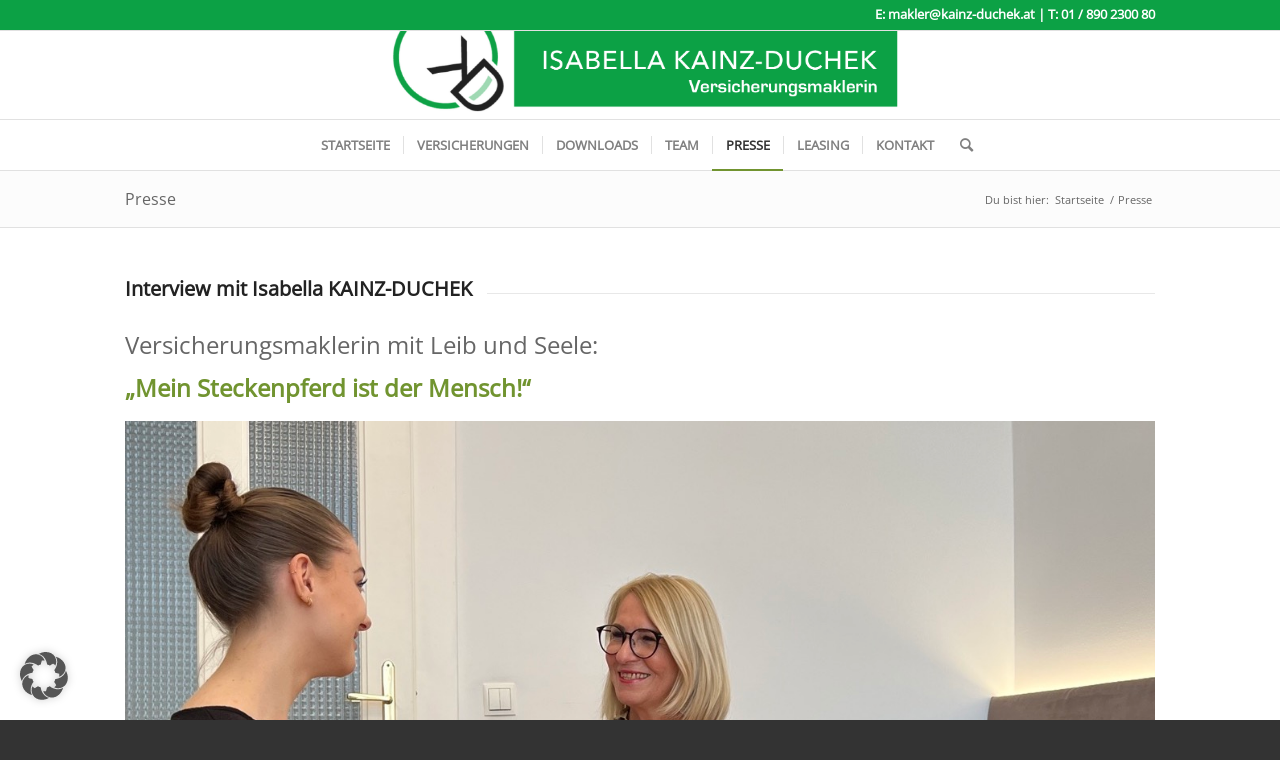

--- FILE ---
content_type: text/html; charset=UTF-8
request_url: https://kainz-duchek.at/presse/
body_size: 17779
content:
<!DOCTYPE html>
<html lang="de" class="html_stretched responsive av-preloader-disabled  html_header_top html_logo_center html_bottom_nav_header html_menu_right html_slim html_header_sticky html_header_shrinking_disabled html_header_topbar_active html_mobile_menu_tablet html_header_searchicon html_content_align_center html_header_unstick_top_disabled html_header_stretch_disabled html_av-submenu-hidden html_av-submenu-display-click html_av-overlay-side html_av-overlay-side-classic html_av-submenu-noclone html_entry_id_3723 av-cookies-no-cookie-consent av-no-preview av-default-lightbox html_text_menu_active av-mobile-menu-switch-default">
<head>
<meta charset="UTF-8" />
<meta name="robots" content="index, follow" />


<!-- mobile setting -->
<meta name="viewport" content="width=device-width, initial-scale=1">

<!-- Scripts/CSS and wp_head hook -->
<title>Presse &#8211; Isabella Kainz Duchek | Versicherungsmakler</title>
<meta name='robots' content='max-image-preview:large' />
	<style>img:is([sizes="auto" i], [sizes^="auto," i]) { contain-intrinsic-size: 3000px 1500px }</style>
	<link rel="alternate" type="application/rss+xml" title="Isabella Kainz Duchek | Versicherungsmakler &raquo; Feed" href="https://kainz-duchek.at/feed/" />
<link rel="alternate" type="application/rss+xml" title="Isabella Kainz Duchek | Versicherungsmakler &raquo; Kommentar-Feed" href="https://kainz-duchek.at/comments/feed/" />
<link rel='stylesheet' id='wp-block-library-css' href='https://kainz-duchek.at/wp-includes/css/dist/block-library/style.min.css?ver=6.7.4' type='text/css' media='all' />
<style id='global-styles-inline-css' type='text/css'>
:root{--wp--preset--aspect-ratio--square: 1;--wp--preset--aspect-ratio--4-3: 4/3;--wp--preset--aspect-ratio--3-4: 3/4;--wp--preset--aspect-ratio--3-2: 3/2;--wp--preset--aspect-ratio--2-3: 2/3;--wp--preset--aspect-ratio--16-9: 16/9;--wp--preset--aspect-ratio--9-16: 9/16;--wp--preset--color--black: #000000;--wp--preset--color--cyan-bluish-gray: #abb8c3;--wp--preset--color--white: #ffffff;--wp--preset--color--pale-pink: #f78da7;--wp--preset--color--vivid-red: #cf2e2e;--wp--preset--color--luminous-vivid-orange: #ff6900;--wp--preset--color--luminous-vivid-amber: #fcb900;--wp--preset--color--light-green-cyan: #7bdcb5;--wp--preset--color--vivid-green-cyan: #00d084;--wp--preset--color--pale-cyan-blue: #8ed1fc;--wp--preset--color--vivid-cyan-blue: #0693e3;--wp--preset--color--vivid-purple: #9b51e0;--wp--preset--color--metallic-red: #b02b2c;--wp--preset--color--maximum-yellow-red: #edae44;--wp--preset--color--yellow-sun: #eeee22;--wp--preset--color--palm-leaf: #83a846;--wp--preset--color--aero: #7bb0e7;--wp--preset--color--old-lavender: #745f7e;--wp--preset--color--steel-teal: #5f8789;--wp--preset--color--raspberry-pink: #d65799;--wp--preset--color--medium-turquoise: #4ecac2;--wp--preset--gradient--vivid-cyan-blue-to-vivid-purple: linear-gradient(135deg,rgba(6,147,227,1) 0%,rgb(155,81,224) 100%);--wp--preset--gradient--light-green-cyan-to-vivid-green-cyan: linear-gradient(135deg,rgb(122,220,180) 0%,rgb(0,208,130) 100%);--wp--preset--gradient--luminous-vivid-amber-to-luminous-vivid-orange: linear-gradient(135deg,rgba(252,185,0,1) 0%,rgba(255,105,0,1) 100%);--wp--preset--gradient--luminous-vivid-orange-to-vivid-red: linear-gradient(135deg,rgba(255,105,0,1) 0%,rgb(207,46,46) 100%);--wp--preset--gradient--very-light-gray-to-cyan-bluish-gray: linear-gradient(135deg,rgb(238,238,238) 0%,rgb(169,184,195) 100%);--wp--preset--gradient--cool-to-warm-spectrum: linear-gradient(135deg,rgb(74,234,220) 0%,rgb(151,120,209) 20%,rgb(207,42,186) 40%,rgb(238,44,130) 60%,rgb(251,105,98) 80%,rgb(254,248,76) 100%);--wp--preset--gradient--blush-light-purple: linear-gradient(135deg,rgb(255,206,236) 0%,rgb(152,150,240) 100%);--wp--preset--gradient--blush-bordeaux: linear-gradient(135deg,rgb(254,205,165) 0%,rgb(254,45,45) 50%,rgb(107,0,62) 100%);--wp--preset--gradient--luminous-dusk: linear-gradient(135deg,rgb(255,203,112) 0%,rgb(199,81,192) 50%,rgb(65,88,208) 100%);--wp--preset--gradient--pale-ocean: linear-gradient(135deg,rgb(255,245,203) 0%,rgb(182,227,212) 50%,rgb(51,167,181) 100%);--wp--preset--gradient--electric-grass: linear-gradient(135deg,rgb(202,248,128) 0%,rgb(113,206,126) 100%);--wp--preset--gradient--midnight: linear-gradient(135deg,rgb(2,3,129) 0%,rgb(40,116,252) 100%);--wp--preset--font-size--small: 1rem;--wp--preset--font-size--medium: 1.125rem;--wp--preset--font-size--large: 1.75rem;--wp--preset--font-size--x-large: clamp(1.75rem, 3vw, 2.25rem);--wp--preset--spacing--20: 0.44rem;--wp--preset--spacing--30: 0.67rem;--wp--preset--spacing--40: 1rem;--wp--preset--spacing--50: 1.5rem;--wp--preset--spacing--60: 2.25rem;--wp--preset--spacing--70: 3.38rem;--wp--preset--spacing--80: 5.06rem;--wp--preset--shadow--natural: 6px 6px 9px rgba(0, 0, 0, 0.2);--wp--preset--shadow--deep: 12px 12px 50px rgba(0, 0, 0, 0.4);--wp--preset--shadow--sharp: 6px 6px 0px rgba(0, 0, 0, 0.2);--wp--preset--shadow--outlined: 6px 6px 0px -3px rgba(255, 255, 255, 1), 6px 6px rgba(0, 0, 0, 1);--wp--preset--shadow--crisp: 6px 6px 0px rgba(0, 0, 0, 1);}:root { --wp--style--global--content-size: 800px;--wp--style--global--wide-size: 1130px; }:where(body) { margin: 0; }.wp-site-blocks > .alignleft { float: left; margin-right: 2em; }.wp-site-blocks > .alignright { float: right; margin-left: 2em; }.wp-site-blocks > .aligncenter { justify-content: center; margin-left: auto; margin-right: auto; }:where(.is-layout-flex){gap: 0.5em;}:where(.is-layout-grid){gap: 0.5em;}.is-layout-flow > .alignleft{float: left;margin-inline-start: 0;margin-inline-end: 2em;}.is-layout-flow > .alignright{float: right;margin-inline-start: 2em;margin-inline-end: 0;}.is-layout-flow > .aligncenter{margin-left: auto !important;margin-right: auto !important;}.is-layout-constrained > .alignleft{float: left;margin-inline-start: 0;margin-inline-end: 2em;}.is-layout-constrained > .alignright{float: right;margin-inline-start: 2em;margin-inline-end: 0;}.is-layout-constrained > .aligncenter{margin-left: auto !important;margin-right: auto !important;}.is-layout-constrained > :where(:not(.alignleft):not(.alignright):not(.alignfull)){max-width: var(--wp--style--global--content-size);margin-left: auto !important;margin-right: auto !important;}.is-layout-constrained > .alignwide{max-width: var(--wp--style--global--wide-size);}body .is-layout-flex{display: flex;}.is-layout-flex{flex-wrap: wrap;align-items: center;}.is-layout-flex > :is(*, div){margin: 0;}body .is-layout-grid{display: grid;}.is-layout-grid > :is(*, div){margin: 0;}body{padding-top: 0px;padding-right: 0px;padding-bottom: 0px;padding-left: 0px;}a:where(:not(.wp-element-button)){text-decoration: underline;}:root :where(.wp-element-button, .wp-block-button__link){background-color: #32373c;border-width: 0;color: #fff;font-family: inherit;font-size: inherit;line-height: inherit;padding: calc(0.667em + 2px) calc(1.333em + 2px);text-decoration: none;}.has-black-color{color: var(--wp--preset--color--black) !important;}.has-cyan-bluish-gray-color{color: var(--wp--preset--color--cyan-bluish-gray) !important;}.has-white-color{color: var(--wp--preset--color--white) !important;}.has-pale-pink-color{color: var(--wp--preset--color--pale-pink) !important;}.has-vivid-red-color{color: var(--wp--preset--color--vivid-red) !important;}.has-luminous-vivid-orange-color{color: var(--wp--preset--color--luminous-vivid-orange) !important;}.has-luminous-vivid-amber-color{color: var(--wp--preset--color--luminous-vivid-amber) !important;}.has-light-green-cyan-color{color: var(--wp--preset--color--light-green-cyan) !important;}.has-vivid-green-cyan-color{color: var(--wp--preset--color--vivid-green-cyan) !important;}.has-pale-cyan-blue-color{color: var(--wp--preset--color--pale-cyan-blue) !important;}.has-vivid-cyan-blue-color{color: var(--wp--preset--color--vivid-cyan-blue) !important;}.has-vivid-purple-color{color: var(--wp--preset--color--vivid-purple) !important;}.has-metallic-red-color{color: var(--wp--preset--color--metallic-red) !important;}.has-maximum-yellow-red-color{color: var(--wp--preset--color--maximum-yellow-red) !important;}.has-yellow-sun-color{color: var(--wp--preset--color--yellow-sun) !important;}.has-palm-leaf-color{color: var(--wp--preset--color--palm-leaf) !important;}.has-aero-color{color: var(--wp--preset--color--aero) !important;}.has-old-lavender-color{color: var(--wp--preset--color--old-lavender) !important;}.has-steel-teal-color{color: var(--wp--preset--color--steel-teal) !important;}.has-raspberry-pink-color{color: var(--wp--preset--color--raspberry-pink) !important;}.has-medium-turquoise-color{color: var(--wp--preset--color--medium-turquoise) !important;}.has-black-background-color{background-color: var(--wp--preset--color--black) !important;}.has-cyan-bluish-gray-background-color{background-color: var(--wp--preset--color--cyan-bluish-gray) !important;}.has-white-background-color{background-color: var(--wp--preset--color--white) !important;}.has-pale-pink-background-color{background-color: var(--wp--preset--color--pale-pink) !important;}.has-vivid-red-background-color{background-color: var(--wp--preset--color--vivid-red) !important;}.has-luminous-vivid-orange-background-color{background-color: var(--wp--preset--color--luminous-vivid-orange) !important;}.has-luminous-vivid-amber-background-color{background-color: var(--wp--preset--color--luminous-vivid-amber) !important;}.has-light-green-cyan-background-color{background-color: var(--wp--preset--color--light-green-cyan) !important;}.has-vivid-green-cyan-background-color{background-color: var(--wp--preset--color--vivid-green-cyan) !important;}.has-pale-cyan-blue-background-color{background-color: var(--wp--preset--color--pale-cyan-blue) !important;}.has-vivid-cyan-blue-background-color{background-color: var(--wp--preset--color--vivid-cyan-blue) !important;}.has-vivid-purple-background-color{background-color: var(--wp--preset--color--vivid-purple) !important;}.has-metallic-red-background-color{background-color: var(--wp--preset--color--metallic-red) !important;}.has-maximum-yellow-red-background-color{background-color: var(--wp--preset--color--maximum-yellow-red) !important;}.has-yellow-sun-background-color{background-color: var(--wp--preset--color--yellow-sun) !important;}.has-palm-leaf-background-color{background-color: var(--wp--preset--color--palm-leaf) !important;}.has-aero-background-color{background-color: var(--wp--preset--color--aero) !important;}.has-old-lavender-background-color{background-color: var(--wp--preset--color--old-lavender) !important;}.has-steel-teal-background-color{background-color: var(--wp--preset--color--steel-teal) !important;}.has-raspberry-pink-background-color{background-color: var(--wp--preset--color--raspberry-pink) !important;}.has-medium-turquoise-background-color{background-color: var(--wp--preset--color--medium-turquoise) !important;}.has-black-border-color{border-color: var(--wp--preset--color--black) !important;}.has-cyan-bluish-gray-border-color{border-color: var(--wp--preset--color--cyan-bluish-gray) !important;}.has-white-border-color{border-color: var(--wp--preset--color--white) !important;}.has-pale-pink-border-color{border-color: var(--wp--preset--color--pale-pink) !important;}.has-vivid-red-border-color{border-color: var(--wp--preset--color--vivid-red) !important;}.has-luminous-vivid-orange-border-color{border-color: var(--wp--preset--color--luminous-vivid-orange) !important;}.has-luminous-vivid-amber-border-color{border-color: var(--wp--preset--color--luminous-vivid-amber) !important;}.has-light-green-cyan-border-color{border-color: var(--wp--preset--color--light-green-cyan) !important;}.has-vivid-green-cyan-border-color{border-color: var(--wp--preset--color--vivid-green-cyan) !important;}.has-pale-cyan-blue-border-color{border-color: var(--wp--preset--color--pale-cyan-blue) !important;}.has-vivid-cyan-blue-border-color{border-color: var(--wp--preset--color--vivid-cyan-blue) !important;}.has-vivid-purple-border-color{border-color: var(--wp--preset--color--vivid-purple) !important;}.has-metallic-red-border-color{border-color: var(--wp--preset--color--metallic-red) !important;}.has-maximum-yellow-red-border-color{border-color: var(--wp--preset--color--maximum-yellow-red) !important;}.has-yellow-sun-border-color{border-color: var(--wp--preset--color--yellow-sun) !important;}.has-palm-leaf-border-color{border-color: var(--wp--preset--color--palm-leaf) !important;}.has-aero-border-color{border-color: var(--wp--preset--color--aero) !important;}.has-old-lavender-border-color{border-color: var(--wp--preset--color--old-lavender) !important;}.has-steel-teal-border-color{border-color: var(--wp--preset--color--steel-teal) !important;}.has-raspberry-pink-border-color{border-color: var(--wp--preset--color--raspberry-pink) !important;}.has-medium-turquoise-border-color{border-color: var(--wp--preset--color--medium-turquoise) !important;}.has-vivid-cyan-blue-to-vivid-purple-gradient-background{background: var(--wp--preset--gradient--vivid-cyan-blue-to-vivid-purple) !important;}.has-light-green-cyan-to-vivid-green-cyan-gradient-background{background: var(--wp--preset--gradient--light-green-cyan-to-vivid-green-cyan) !important;}.has-luminous-vivid-amber-to-luminous-vivid-orange-gradient-background{background: var(--wp--preset--gradient--luminous-vivid-amber-to-luminous-vivid-orange) !important;}.has-luminous-vivid-orange-to-vivid-red-gradient-background{background: var(--wp--preset--gradient--luminous-vivid-orange-to-vivid-red) !important;}.has-very-light-gray-to-cyan-bluish-gray-gradient-background{background: var(--wp--preset--gradient--very-light-gray-to-cyan-bluish-gray) !important;}.has-cool-to-warm-spectrum-gradient-background{background: var(--wp--preset--gradient--cool-to-warm-spectrum) !important;}.has-blush-light-purple-gradient-background{background: var(--wp--preset--gradient--blush-light-purple) !important;}.has-blush-bordeaux-gradient-background{background: var(--wp--preset--gradient--blush-bordeaux) !important;}.has-luminous-dusk-gradient-background{background: var(--wp--preset--gradient--luminous-dusk) !important;}.has-pale-ocean-gradient-background{background: var(--wp--preset--gradient--pale-ocean) !important;}.has-electric-grass-gradient-background{background: var(--wp--preset--gradient--electric-grass) !important;}.has-midnight-gradient-background{background: var(--wp--preset--gradient--midnight) !important;}.has-small-font-size{font-size: var(--wp--preset--font-size--small) !important;}.has-medium-font-size{font-size: var(--wp--preset--font-size--medium) !important;}.has-large-font-size{font-size: var(--wp--preset--font-size--large) !important;}.has-x-large-font-size{font-size: var(--wp--preset--font-size--x-large) !important;}
:where(.wp-block-post-template.is-layout-flex){gap: 1.25em;}:where(.wp-block-post-template.is-layout-grid){gap: 1.25em;}
:where(.wp-block-columns.is-layout-flex){gap: 2em;}:where(.wp-block-columns.is-layout-grid){gap: 2em;}
:root :where(.wp-block-pullquote){font-size: 1.5em;line-height: 1.6;}
</style>
<link rel='stylesheet' id='borlabs-cookie-custom-css' href='https://kainz-duchek.at/wp-content/cache/borlabs-cookie/1/borlabs-cookie-1-de.css?ver=3.3.7-60' type='text/css' media='all' />
<link rel='stylesheet' id='avia-merged-styles-css' href='https://kainz-duchek.at/wp-content/uploads/dynamic_avia/avia-merged-styles-a2cd5d903ef5917554a1f6c204498acc---68dc9cda90fb4.css' type='text/css' media='all' />
<link rel='stylesheet' id='avia-single-post-3723-css' href='https://kainz-duchek.at/wp-content/uploads/dynamic_avia/avia_posts_css/post-3723.css?ver=ver-1759356913' type='text/css' media='all' />
<script type="text/javascript" src="https://kainz-duchek.at/wp-includes/js/jquery/jquery.min.js?ver=3.7.1" id="jquery-core-js"></script>
<script type="text/javascript" src="https://kainz-duchek.at/wp-includes/js/jquery/jquery-migrate.min.js?ver=3.4.1" id="jquery-migrate-js"></script>
<script data-no-optimize="1" data-no-minify="1" data-cfasync="false" type="text/javascript" src="https://kainz-duchek.at/wp-content/cache/borlabs-cookie/1/borlabs-cookie-config-de.json.js?ver=3.3.7-61" id="borlabs-cookie-config-js"></script>
<script type="text/javascript" src="https://kainz-duchek.at/wp-content/uploads/dynamic_avia/avia-head-scripts-2eabeeff14cc75bbfcd9fcfe1bf82101---68dc9cdabd553.js" id="avia-head-scripts-js"></script>
<link rel="https://api.w.org/" href="https://kainz-duchek.at/wp-json/" /><link rel="alternate" title="JSON" type="application/json" href="https://kainz-duchek.at/wp-json/wp/v2/pages/3723" /><link rel="EditURI" type="application/rsd+xml" title="RSD" href="https://kainz-duchek.at/xmlrpc.php?rsd" />
<meta name="generator" content="WordPress 6.7.4" />
<link rel="canonical" href="https://kainz-duchek.at/presse/" />
<link rel='shortlink' href='https://kainz-duchek.at/?p=3723' />
<link rel="alternate" title="oEmbed (JSON)" type="application/json+oembed" href="https://kainz-duchek.at/wp-json/oembed/1.0/embed?url=https%3A%2F%2Fkainz-duchek.at%2Fpresse%2F" />
<link rel="alternate" title="oEmbed (XML)" type="text/xml+oembed" href="https://kainz-duchek.at/wp-json/oembed/1.0/embed?url=https%3A%2F%2Fkainz-duchek.at%2Fpresse%2F&#038;format=xml" />
<link rel="profile" href="https://gmpg.org/xfn/11" />
<link rel="alternate" type="application/rss+xml" title="Isabella Kainz Duchek | Versicherungsmakler RSS2 Feed" href="https://kainz-duchek.at/feed/" />
<link rel="pingback" href="https://kainz-duchek.at/xmlrpc.php" />
<!--[if lt IE 9]><script src="https://kainz-duchek.at/wp-content/themes/enfold/js/html5shiv.js"></script><![endif]-->
<link rel="icon" href="https://kainz-duchek.at/wp-content/uploads/2018/08/Logo-kainz-duchek.png" type="image/png">

<!-- To speed up the rendering and to display the site as fast as possible to the user we include some styles and scripts for above the fold content inline -->
<script type="text/javascript">'use strict';var avia_is_mobile=!1;if(/Android|webOS|iPhone|iPad|iPod|BlackBerry|IEMobile|Opera Mini/i.test(navigator.userAgent)&&'ontouchstart' in document.documentElement){avia_is_mobile=!0;document.documentElement.className+=' avia_mobile '}
else{document.documentElement.className+=' avia_desktop '};document.documentElement.className+=' js_active ';(function(){var e=['-webkit-','-moz-','-ms-',''],n='',o=!1,a=!1;for(var t in e){if(e[t]+'transform' in document.documentElement.style){o=!0;n=e[t]+'transform'};if(e[t]+'perspective' in document.documentElement.style){a=!0}};if(o){document.documentElement.className+=' avia_transform '};if(a){document.documentElement.className+=' avia_transform3d '};if(typeof document.getElementsByClassName=='function'&&typeof document.documentElement.getBoundingClientRect=='function'&&avia_is_mobile==!1){if(n&&window.innerHeight>0){setTimeout(function(){var e=0,o={},a=0,t=document.getElementsByClassName('av-parallax'),i=window.pageYOffset||document.documentElement.scrollTop;for(e=0;e<t.length;e++){t[e].style.top='0px';o=t[e].getBoundingClientRect();a=Math.ceil((window.innerHeight+i-o.top)*0.3);t[e].style[n]='translate(0px, '+a+'px)';t[e].style.top='auto';t[e].className+=' enabled-parallax '}},50)}}})();</script><style type="text/css">
		@font-face {font-family: 'entypo-fontello'; font-weight: normal; font-style: normal; font-display: auto;
		src: url('https://kainz-duchek.at/wp-content/themes/enfold/config-templatebuilder/avia-template-builder/assets/fonts/entypo-fontello.woff2') format('woff2'),
		url('https://kainz-duchek.at/wp-content/themes/enfold/config-templatebuilder/avia-template-builder/assets/fonts/entypo-fontello.woff') format('woff'),
		url('https://kainz-duchek.at/wp-content/themes/enfold/config-templatebuilder/avia-template-builder/assets/fonts/entypo-fontello.ttf') format('truetype'),
		url('https://kainz-duchek.at/wp-content/themes/enfold/config-templatebuilder/avia-template-builder/assets/fonts/entypo-fontello.svg#entypo-fontello') format('svg'),
		url('https://kainz-duchek.at/wp-content/themes/enfold/config-templatebuilder/avia-template-builder/assets/fonts/entypo-fontello.eot'),
		url('https://kainz-duchek.at/wp-content/themes/enfold/config-templatebuilder/avia-template-builder/assets/fonts/entypo-fontello.eot?#iefix') format('embedded-opentype');
		} #top .avia-font-entypo-fontello, body .avia-font-entypo-fontello, html body [data-av_iconfont='entypo-fontello']:before{ font-family: 'entypo-fontello'; }
		</style>

<!--
Debugging Info for Theme support: 

Theme: Enfold
Version: 6.0.6
Installed: enfold
AviaFramework Version: 5.6
AviaBuilder Version: 5.3
aviaElementManager Version: 1.0.1
- - - - - - - - - - -
ChildTheme: Enfold Child
ChildTheme Version: 1.0
ChildTheme Installed: enfold

- - - - - - - - - - -
ML:96-PU:86-PLA:4
WP:6.7.4
Compress: CSS:all theme files - JS:all theme files
Updates: enabled - deprecated Envato API - register Envato Token
PLAu:2
-->
</head>

<body id="top" class="page-template-default page page-id-3723 stretched rtl_columns av-curtain-numeric opensans-2-custom opensans-2  avia-responsive-images-support brlbs-blocked-av-recaptcha-enabled av-google-badge-hide" itemscope="itemscope" itemtype="https://schema.org/WebPage" >

	
	<div id='wrap_all'>

	
<header id='header' class='all_colors header_color light_bg_color  av_header_top av_logo_center av_bottom_nav_header av_menu_right av_slim av_header_sticky av_header_shrinking_disabled av_header_stretch_disabled av_mobile_menu_tablet av_header_searchicon av_header_unstick_top_disabled av_seperator_small_border'  data-av_shrink_factor='50' role="banner" itemscope="itemscope" itemtype="https://schema.org/WPHeader" >

		<div id='header_meta' class='container_wrap container_wrap_meta  av_phone_active_right av_extra_header_active av_entry_id_3723'>

			      <div class='container'>
			      <div class='phone-info '><div><font size="2">E: <a href="mailto:makler@kainz-duchek.at">makler@kainz-duchek.at</a> | T: <a href="tel:+431890230080">01 / 890 2300 80</a></font></div></div>			      </div>
		</div>

		<div  id='header_main' class='container_wrap container_wrap_logo'>

        <div class='container av-logo-container'><div class='inner-container'><span class='logo avia-standard-logo'><a href='https://kainz-duchek.at/' class='' aria-label='logo-kainz-duchek-versicherungsmakler' title='logo-kainz-duchek-versicherungsmakler'><img src="https://kainz-duchek.at/wp-content/uploads/2018/10/logo-kainz-duchek-versicherungsmakler-1.png" srcset="https://kainz-duchek.at/wp-content/uploads/2018/10/logo-kainz-duchek-versicherungsmakler-1.png 1500w, https://kainz-duchek.at/wp-content/uploads/2018/10/logo-kainz-duchek-versicherungsmakler-1-300x50.png 300w, https://kainz-duchek.at/wp-content/uploads/2018/10/logo-kainz-duchek-versicherungsmakler-1-768x127.png 768w, https://kainz-duchek.at/wp-content/uploads/2018/10/logo-kainz-duchek-versicherungsmakler-1-1030x171.png 1030w, https://kainz-duchek.at/wp-content/uploads/2018/10/logo-kainz-duchek-versicherungsmakler-1-705x117.png 705w, https://kainz-duchek.at/wp-content/uploads/2018/10/logo-kainz-duchek-versicherungsmakler-1-450x75.png 450w" sizes="(max-width: 1500px) 100vw, 1500px" height="100" width="300" alt='Isabella Kainz Duchek | Versicherungsmakler' title='logo-kainz-duchek-versicherungsmakler' /></a></span></div></div><div id='header_main_alternate' class='container_wrap'><div class='container'><nav class='main_menu' data-selectname='Wähle eine Seite'  role="navigation" itemscope="itemscope" itemtype="https://schema.org/SiteNavigationElement" ><div class="avia-menu av-main-nav-wrap"><ul role="menu" class="menu av-main-nav" id="avia-menu"><li role="menuitem" id="menu-item-3417" class="menu-item menu-item-type-post_type menu-item-object-page menu-item-home menu-item-top-level menu-item-top-level-1"><a href="https://kainz-duchek.at/" itemprop="url" tabindex="0"><span class="avia-bullet"></span><span class="avia-menu-text">STARTSEITE</span><span class="avia-menu-fx"><span class="avia-arrow-wrap"><span class="avia-arrow"></span></span></span></a></li>
<li role="menuitem" id="menu-item-3252" class="menu-item menu-item-type-custom menu-item-object-custom menu-item-has-children menu-item-mega-parent  menu-item-top-level menu-item-top-level-2"><a itemprop="url" tabindex="0"><span class="avia-bullet"></span><span class="avia-menu-text">VERSICHERUNGEN</span><span class="avia-menu-fx"><span class="avia-arrow-wrap"><span class="avia-arrow"></span></span></span></a>
<div class='avia_mega_div avia_mega4 twelve units'>

<ul class="sub-menu">
	<li role="menuitem" id="menu-item-3592" class="menu-item menu-item-type-post_type menu-item-object-page menu-item-has-children avia_mega_menu_columns_4 three units  avia_mega_menu_columns_first"><span class='mega_menu_title heading-color av-special-font'><a href='https://kainz-duchek.at/uebersicht-private-versicherungen/'>Private</a></span>
	<ul class="sub-menu">
		<li role="menuitem" id="menu-item-3625" class="menu-item menu-item-type-post_type menu-item-object-post"><a href="https://kainz-duchek.at/berufsunfaehigkeitsversicherung/" itemprop="url" tabindex="0"><span class="avia-bullet"></span><span class="avia-menu-text">Berufsunfähigkeitsversicherung</span></a></li>
		<li role="menuitem" id="menu-item-3936" class="menu-item menu-item-type-post_type menu-item-object-post"><a href="https://kainz-duchek.at/private-erwerbsunfaehigkeit/" itemprop="url" tabindex="0"><span class="avia-bullet"></span><span class="avia-menu-text">Erwerbsunfähigkeit</span></a></li>
		<li role="menuitem" id="menu-item-3621" class="menu-item menu-item-type-post_type menu-item-object-post"><a href="https://kainz-duchek.at/private-kfz-versicherung/" itemprop="url" tabindex="0"><span class="avia-bullet"></span><span class="avia-menu-text">KFZ Versicherung</span></a></li>
		<li role="menuitem" id="menu-item-3626" class="menu-item menu-item-type-post_type menu-item-object-post"><a href="https://kainz-duchek.at/private-bestattungsvorsorge/" itemprop="url" tabindex="0"><span class="avia-bullet"></span><span class="avia-menu-text">Bestattungsvorsorge</span></a></li>
		<li role="menuitem" id="menu-item-3627" class="menu-item menu-item-type-post_type menu-item-object-post"><a href="https://kainz-duchek.at/private-eigenheimversicherung/" itemprop="url" tabindex="0"><span class="avia-bullet"></span><span class="avia-menu-text">Eigenheimversicherung</span></a></li>
		<li role="menuitem" id="menu-item-3628" class="menu-item menu-item-type-post_type menu-item-object-post"><a href="https://kainz-duchek.at/private-er-ablebensversicherung/" itemprop="url" tabindex="0"><span class="avia-bullet"></span><span class="avia-menu-text">Er-/Ablebensversicherung</span></a></li>
		<li role="menuitem" id="menu-item-3624" class="menu-item menu-item-type-post_type menu-item-object-post"><a href="https://kainz-duchek.at/private-fahrradversicherung/" itemprop="url" tabindex="0"><span class="avia-bullet"></span><span class="avia-menu-text">Fahrradversicherung</span></a></li>
		<li role="menuitem" id="menu-item-3623" class="menu-item menu-item-type-post_type menu-item-object-post"><a href="https://kainz-duchek.at/private-fondsgebundene-orientierte-lebensversicherung/" itemprop="url" tabindex="0"><span class="avia-bullet"></span><span class="avia-menu-text">Fondsgebundene / orientierte Lebensversicherung</span></a></li>
		<li role="menuitem" id="menu-item-3622" class="menu-item menu-item-type-post_type menu-item-object-post"><a href="https://kainz-duchek.at/private-haushaltsversicherung/" itemprop="url" tabindex="0"><span class="avia-bullet"></span><span class="avia-menu-text">Haushaltsversicherung</span></a></li>
		<li role="menuitem" id="menu-item-3620" class="menu-item menu-item-type-post_type menu-item-object-post"><a href="https://kainz-duchek.at/private-krankenversicherung/" itemprop="url" tabindex="0"><span class="avia-bullet"></span><span class="avia-menu-text">Krankenversicherung</span></a></li>
		<li role="menuitem" id="menu-item-3619" class="menu-item menu-item-type-post_type menu-item-object-post"><a href="https://kainz-duchek.at/private-pflegeversicherung/" itemprop="url" tabindex="0"><span class="avia-bullet"></span><span class="avia-menu-text">Pflegeversicherung</span></a></li>
		<li role="menuitem" id="menu-item-3618" class="menu-item menu-item-type-post_type menu-item-object-post"><a href="https://kainz-duchek.at/private-rechtsschutzversicherung/" itemprop="url" tabindex="0"><span class="avia-bullet"></span><span class="avia-menu-text">Rechtsschutzversicherung</span></a></li>
		<li role="menuitem" id="menu-item-3617" class="menu-item menu-item-type-post_type menu-item-object-post"><a href="https://kainz-duchek.at/private-risiko-todesfallversicherung/" itemprop="url" tabindex="0"><span class="avia-bullet"></span><span class="avia-menu-text">Risiko-Todesfallversicherung</span></a></li>
		<li role="menuitem" id="menu-item-3842" class="menu-item menu-item-type-post_type menu-item-object-post"><a href="https://kainz-duchek.at/private-reiseversicherung/" itemprop="url" tabindex="0"><span class="avia-bullet"></span><span class="avia-menu-text">Reiseversicherung</span></a></li>
		<li role="menuitem" id="menu-item-3616" class="menu-item menu-item-type-post_type menu-item-object-post"><a href="https://kainz-duchek.at/private-tierkrankenversicherung/" itemprop="url" tabindex="0"><span class="avia-bullet"></span><span class="avia-menu-text">Tierkrankenversicherung</span></a></li>
		<li role="menuitem" id="menu-item-3615" class="menu-item menu-item-type-post_type menu-item-object-post"><a href="https://kainz-duchek.at/private-unfallversicherung/" itemprop="url" tabindex="0"><span class="avia-bullet"></span><span class="avia-menu-text">Unfallversicherung</span></a></li>
	</ul>
</li>
	<li role="menuitem" id="menu-item-3591" class="menu-item menu-item-type-post_type menu-item-object-page menu-item-has-children avia_mega_menu_columns_4 three units "><span class='mega_menu_title heading-color av-special-font'><a href='https://kainz-duchek.at/uebersicht-unternehmen-versicherungen/'>Unternehmen</a></span>
	<ul class="sub-menu">
		<li role="menuitem" id="menu-item-3606" class="menu-item menu-item-type-post_type menu-item-object-post"><a href="https://kainz-duchek.at/unternehmen-berufsunfaehigkeitsversicherung/" itemprop="url" tabindex="0"><span class="avia-bullet"></span><span class="avia-menu-text">Berufsunfähigkeitsversicherung</span></a></li>
		<li role="menuitem" id="menu-item-3938" class="menu-item menu-item-type-post_type menu-item-object-post"><a href="https://kainz-duchek.at/unternehmen-erwerbsunfaehigkeit/" itemprop="url" tabindex="0"><span class="avia-bullet"></span><span class="avia-menu-text">Erwerbsunfähigkeit</span></a></li>
		<li role="menuitem" id="menu-item-3607" class="menu-item menu-item-type-post_type menu-item-object-post"><a href="https://kainz-duchek.at/unternehmen-betriebshaftpflichtversicherung/" itemprop="url" tabindex="0"><span class="avia-bullet"></span><span class="avia-menu-text">Betriebshaftpflichtversicherung</span></a></li>
		<li role="menuitem" id="menu-item-3958" class="menu-item menu-item-type-post_type menu-item-object-post"><a href="https://kainz-duchek.at/unternehmen-berufshaftpflichtversicherung/" itemprop="url" tabindex="0"><span class="avia-bullet"></span><span class="avia-menu-text">Berufshaftpflichtversicherung</span></a></li>
		<li role="menuitem" id="menu-item-3959" class="menu-item menu-item-type-post_type menu-item-object-post"><a href="https://kainz-duchek.at/unternehmen-berufe-gesundheitswesen/" itemprop="url" tabindex="0"><span class="avia-bullet"></span><span class="avia-menu-text">Berufshaftpflicht Berufe im Gesundheitswesen</span></a></li>
		<li role="menuitem" id="menu-item-3960" class="menu-item menu-item-type-post_type menu-item-object-post"><a href="https://kainz-duchek.at/unternehmen-psychologen/" itemprop="url" tabindex="0"><span class="avia-bullet"></span><span class="avia-menu-text">Berufshaftpflicht Psychologen</span></a></li>
		<li role="menuitem" id="menu-item-3961" class="menu-item menu-item-type-post_type menu-item-object-post"><a href="https://kainz-duchek.at/unternehmen-berufshaftpflicht-bau-baunebengewerbe/" itemprop="url" tabindex="0"><span class="avia-bullet"></span><span class="avia-menu-text">Berufshaftpflicht Bau- und Baunebengewerbe</span></a></li>
		<li role="menuitem" id="menu-item-3962" class="menu-item menu-item-type-post_type menu-item-object-post"><a href="https://kainz-duchek.at/unternehmen-vermoegensschaden-haftpflichtversicherung/" itemprop="url" tabindex="0"><span class="avia-bullet"></span><span class="avia-menu-text">Vermögensschaden-Haftpflichtversicherung</span></a></li>
		<li role="menuitem" id="menu-item-3608" class="menu-item menu-item-type-post_type menu-item-object-post"><a href="https://kainz-duchek.at/unternehmen-betriebsinhaltsversicherung/" itemprop="url" tabindex="0"><span class="avia-bullet"></span><span class="avia-menu-text">Betriebsinhaltsversicherung</span></a></li>
		<li role="menuitem" id="menu-item-3609" class="menu-item menu-item-type-post_type menu-item-object-post"><a href="https://kainz-duchek.at/unternehmen-betriebsunterbrechnungsversicherung/" itemprop="url" tabindex="0"><span class="avia-bullet"></span><span class="avia-menu-text">Betriebsunterbrechungsversicherung</span></a></li>
		<li role="menuitem" id="menu-item-3610" class="menu-item menu-item-type-post_type menu-item-object-post"><a href="https://kainz-duchek.at/unternehmen-fuhrparkversicherung/" itemprop="url" tabindex="0"><span class="avia-bullet"></span><span class="avia-menu-text">Fuhrparkversicherung</span></a></li>
		<li role="menuitem" id="menu-item-3611" class="menu-item menu-item-type-post_type menu-item-object-post"><a href="https://kainz-duchek.at/unternehmen-gebaeudeversicherung/" itemprop="url" tabindex="0"><span class="avia-bullet"></span><span class="avia-menu-text">Gebäudeversicherung</span></a></li>
		<li role="menuitem" id="menu-item-3612" class="menu-item menu-item-type-post_type menu-item-object-post"><a href="https://kainz-duchek.at/unternehmen-ordinationsversicherung/" itemprop="url" tabindex="0"><span class="avia-bullet"></span><span class="avia-menu-text">Ordinationsversicherung</span></a></li>
		<li role="menuitem" id="menu-item-3613" class="menu-item menu-item-type-post_type menu-item-object-post"><a href="https://kainz-duchek.at/unternehmen-rechtsschutzversicherung/" itemprop="url" tabindex="0"><span class="avia-bullet"></span><span class="avia-menu-text">Rechtsschutzversicherung</span></a></li>
		<li role="menuitem" id="menu-item-3605" class="menu-item menu-item-type-post_type menu-item-object-post"><a href="https://kainz-duchek.at/unternehmen-sachverstaendigen-haftpflichtversicherung/" itemprop="url" tabindex="0"><span class="avia-bullet"></span><span class="avia-menu-text">Sachverständigen Haftpflichtversicherung</span></a></li>
		<li role="menuitem" id="menu-item-3614" class="menu-item menu-item-type-post_type menu-item-object-post"><a href="https://kainz-duchek.at/unternehmen-unfallversicherung/" itemprop="url" tabindex="0"><span class="avia-bullet"></span><span class="avia-menu-text">Unfallversicherung</span></a></li>
	</ul>
</li>
	<li role="menuitem" id="menu-item-3590" class="menu-item menu-item-type-post_type menu-item-object-page menu-item-has-children avia_mega_menu_columns_4 three units "><span class='mega_menu_title heading-color av-special-font'><a href='https://kainz-duchek.at/uebersicht-aerzte-versicherungen/'>Ärzte</a></span>
	<ul class="sub-menu">
		<li role="menuitem" id="menu-item-3604" class="menu-item menu-item-type-post_type menu-item-object-post"><a href="https://kainz-duchek.at/aerzte-berufsunfaehigkeitsversicherung/" itemprop="url" tabindex="0"><span class="avia-bullet"></span><span class="avia-menu-text">Berufsunfähigkeitsversicherung</span></a></li>
		<li role="menuitem" id="menu-item-3603" class="menu-item menu-item-type-post_type menu-item-object-post"><a href="https://kainz-duchek.at/aerzte-betriebsunterbrechungsversicherung/" itemprop="url" tabindex="0"><span class="avia-bullet"></span><span class="avia-menu-text">Betriebsunterbrechungsversicherung</span></a></li>
		<li role="menuitem" id="menu-item-3602" class="menu-item menu-item-type-post_type menu-item-object-post"><a href="https://kainz-duchek.at/aerzte-haftpflicht/" itemprop="url" tabindex="0"><span class="avia-bullet"></span><span class="avia-menu-text">Haftpflicht</span></a></li>
		<li role="menuitem" id="menu-item-3600" class="menu-item menu-item-type-post_type menu-item-object-post"><a href="https://kainz-duchek.at/aerzte-opting-out/" itemprop="url" tabindex="0"><span class="avia-bullet"></span><span class="avia-menu-text">Opting-Out</span></a></li>
		<li role="menuitem" id="menu-item-3599" class="menu-item menu-item-type-post_type menu-item-object-post"><a href="https://kainz-duchek.at/aerzte-ordinations-inhaltsversicherung/" itemprop="url" tabindex="0"><span class="avia-bullet"></span><span class="avia-menu-text">Ordinations-Inhaltsversicherung</span></a></li>
		<li role="menuitem" id="menu-item-3598" class="menu-item menu-item-type-post_type menu-item-object-post"><a href="https://kainz-duchek.at/aerzte-rechtsschutz/" itemprop="url" tabindex="0"><span class="avia-bullet"></span><span class="avia-menu-text">Rechtsschutz</span></a></li>
		<li role="menuitem" id="menu-item-3597" class="menu-item menu-item-type-post_type menu-item-object-post"><a href="https://kainz-duchek.at/aerzte-unfallversicherung/" itemprop="url" tabindex="0"><span class="avia-bullet"></span><span class="avia-menu-text">Unfallversicherung</span></a></li>
		<li role="menuitem" id="menu-item-3596" class="menu-item menu-item-type-post_type menu-item-object-post"><a href="https://kainz-duchek.at/verdienstentgang-fuer-angestellte-aerzte/" itemprop="url" tabindex="0"><span class="avia-bullet"></span><span class="avia-menu-text">Verdienstentgang für angestellte Ärzte</span></a></li>
	</ul>
</li>
	<li role="menuitem" id="menu-item-3589" class="menu-item menu-item-type-post_type menu-item-object-page menu-item-has-children avia_mega_menu_columns_4 three units avia_mega_menu_columns_last"><span class='mega_menu_title heading-color av-special-font'><a href='https://kainz-duchek.at/uebersicht-exekutive-versicherungen/'>Exekutive</a></span>
	<ul class="sub-menu">
		<li role="menuitem" id="menu-item-3595" class="menu-item menu-item-type-post_type menu-item-object-post"><a href="https://kainz-duchek.at/exekutive-amts-organhaftpflichtversicherung/" itemprop="url" tabindex="0"><span class="avia-bullet"></span><span class="avia-menu-text">Amts- &#038; Organhaftpflichtversicherung</span></a></li>
		<li role="menuitem" id="menu-item-3594" class="menu-item menu-item-type-post_type menu-item-object-post"><a href="https://kainz-duchek.at/exekutive-krankengeldversicherung/" itemprop="url" tabindex="0"><span class="avia-bullet"></span><span class="avia-menu-text">Krankengeldversicherung</span></a></li>
		<li role="menuitem" id="menu-item-3593" class="menu-item menu-item-type-post_type menu-item-object-post"><a href="https://kainz-duchek.at/exekutive-unfallversicherung/" itemprop="url" tabindex="0"><span class="avia-bullet"></span><span class="avia-menu-text">Unfallversicherung</span></a></li>
	</ul>
</li>
</ul>

</div>
</li>
<li role="menuitem" id="menu-item-3418" class="menu-item menu-item-type-post_type menu-item-object-page menu-item-top-level menu-item-top-level-3"><a href="https://kainz-duchek.at/download/" itemprop="url" tabindex="0"><span class="avia-bullet"></span><span class="avia-menu-text">DOWNLOADS</span><span class="avia-menu-fx"><span class="avia-arrow-wrap"><span class="avia-arrow"></span></span></span></a></li>
<li role="menuitem" id="menu-item-3419" class="menu-item menu-item-type-post_type menu-item-object-page menu-item-top-level menu-item-top-level-4"><a href="https://kainz-duchek.at/team/" itemprop="url" tabindex="0"><span class="avia-bullet"></span><span class="avia-menu-text">TEAM</span><span class="avia-menu-fx"><span class="avia-arrow-wrap"><span class="avia-arrow"></span></span></span></a></li>
<li role="menuitem" id="menu-item-3838" class="menu-item menu-item-type-post_type menu-item-object-page current-menu-item page_item page-item-3723 current_page_item menu-item-top-level menu-item-top-level-5"><a href="https://kainz-duchek.at/presse/" itemprop="url" tabindex="0"><span class="avia-bullet"></span><span class="avia-menu-text">PRESSE</span><span class="avia-menu-fx"><span class="avia-arrow-wrap"><span class="avia-arrow"></span></span></span></a></li>
<li role="menuitem" id="menu-item-4097" class="menu-item menu-item-type-post_type menu-item-object-page menu-item-top-level menu-item-top-level-6"><a href="https://kainz-duchek.at/leasing/" itemprop="url" tabindex="0"><span class="avia-bullet"></span><span class="avia-menu-text">LEASING</span><span class="avia-menu-fx"><span class="avia-arrow-wrap"><span class="avia-arrow"></span></span></span></a></li>
<li role="menuitem" id="menu-item-3420" class="menu-item menu-item-type-post_type menu-item-object-page menu-item-top-level menu-item-top-level-7"><a href="https://kainz-duchek.at/kontakt/" itemprop="url" tabindex="0"><span class="avia-bullet"></span><span class="avia-menu-text">KONTAKT</span><span class="avia-menu-fx"><span class="avia-arrow-wrap"><span class="avia-arrow"></span></span></span></a></li>
<li id="menu-item-search" class="noMobile menu-item menu-item-search-dropdown menu-item-avia-special" role="menuitem"><a aria-label="Suche" href="?s=" rel="nofollow" data-avia-search-tooltip="
&lt;search&gt;
	&lt;form role=&quot;search&quot; action=&quot;https://kainz-duchek.at/&quot; id=&quot;searchform&quot; method=&quot;get&quot; class=&quot;&quot;&gt;
		&lt;div&gt;
			&lt;input type=&quot;submit&quot; value=&quot;&quot; id=&quot;searchsubmit&quot; class=&quot;button avia-font-entypo-fontello&quot; title=&quot;Enter at least 3 characters to show search results in a dropdown or click to route to search result page to show all results&quot; /&gt;
			&lt;input type=&quot;search&quot; id=&quot;s&quot; name=&quot;s&quot; value=&quot;&quot; aria-label='Suche' placeholder='Suche' required /&gt;
					&lt;/div&gt;
	&lt;/form&gt;
&lt;/search&gt;
" aria-hidden='false' data-av_icon='' data-av_iconfont='entypo-fontello'><span class="avia_hidden_link_text">Suche</span></a></li><li class="av-burger-menu-main menu-item-avia-special av-small-burger-icon" role="menuitem">
	        			<a href="#" aria-label="Menü" aria-hidden="false">
							<span class="av-hamburger av-hamburger--spin av-js-hamburger">
								<span class="av-hamburger-box">
						          <span class="av-hamburger-inner"></span>
						          <strong>Menü</strong>
								</span>
							</span>
							<span class="avia_hidden_link_text">Menü</span>
						</a>
	        		   </li></ul></div></nav></div> </div> 
		<!-- end container_wrap-->
		</div>
<div class="header_bg"></div>
<!-- end header -->
</header>

	<div id='main' class='all_colors' data-scroll-offset='88'>

	<div class='stretch_full container_wrap alternate_color light_bg_color title_container'><div class='container'><h1 class='main-title entry-title '><a href='https://kainz-duchek.at/presse/' rel='bookmark' title='Permanenter Link zu: Presse'  itemprop="headline" >Presse</a></h1><div class="breadcrumb breadcrumbs avia-breadcrumbs"><div class="breadcrumb-trail" ><span class="trail-before"><span class="breadcrumb-title">Du bist hier:</span></span> <span  itemscope="itemscope" itemtype="https://schema.org/BreadcrumbList" ><span  itemscope="itemscope" itemtype="https://schema.org/ListItem" itemprop="itemListElement" ><a itemprop="url" href="https://kainz-duchek.at" title="Isabella Kainz Duchek | Versicherungsmakler" rel="home" class="trail-begin"><span itemprop="name">Startseite</span></a><span itemprop="position" class="hidden">1</span></span></span> <span class="sep">/</span> <span class="trail-end">Presse</span></div></div></div></div><div   class='main_color container_wrap_first container_wrap fullsize'  ><div class='container av-section-cont-open' ><main  role="main" itemprop="mainContentOfPage"  class='template-page content  av-content-full alpha units'><div class='post-entry post-entry-type-page post-entry-3723'><div class='entry-content-wrapper clearfix'><div  class='av-special-heading av-indjf-674f1fb18d75831e49474e8fa598f632 av-special-heading-h3  avia-builder-el-0  el_before_av_textblock  avia-builder-el-first '><h3 class='av-special-heading-tag '  itemprop="headline"  >Interview mit Isabella KAINZ-DUCHEK</h3><div class="special-heading-border"><div class="special-heading-inner-border"></div></div></div>
<section  class='av_textblock_section av-jn3cy8xp-465cab64badb83d0b89f78600a632546 '   itemscope="itemscope" itemtype="https://schema.org/CreativeWork" ><div class='avia_textblock'  itemprop="text" ><p><span style="font-size: 150%;">Versicherungsmaklerin mit Leib und Seele:</span></p>
<p><span style="font-size: 150%;"><strong>„Mein Steckenpferd ist der Mensch!“</strong></span></p>
<p><img decoding="async" class="alignleft wp-image-4173 size-full" src="https://kainz-duchek.at/wp-content/uploads/2023/06/Isabella-Kainz-Duchek-Interview.jpeg" alt="Isabella Kainz-Duchek Interview" width="1280" height="718" srcset="https://kainz-duchek.at/wp-content/uploads/2023/06/Isabella-Kainz-Duchek-Interview.jpeg 1280w, https://kainz-duchek.at/wp-content/uploads/2023/06/Isabella-Kainz-Duchek-Interview-300x168.jpeg 300w, https://kainz-duchek.at/wp-content/uploads/2023/06/Isabella-Kainz-Duchek-Interview-1030x578.jpeg 1030w, https://kainz-duchek.at/wp-content/uploads/2023/06/Isabella-Kainz-Duchek-Interview-768x431.jpeg 768w, https://kainz-duchek.at/wp-content/uploads/2023/06/Isabella-Kainz-Duchek-Interview-705x395.jpeg 705w" sizes="(max-width: 1280px) 100vw, 1280px" /></p>
<p style="text-align: justify;"><em>Ihre Kunden sind Isabella Kainz-Duchek heilig, flexible Bürozeiten und gute Erreichbarkeit sind für die Wiener Versicherungsmaklerin selbstverständlich. Ihr Handy abzuschalten ist ein Luxus, den sie sich nur sehr selten gönnt. Auch wenn manchmal das Privatleben darunter leidet, kann sich die Versicherungsmaklerin mit Leib und Seele kaum eine schönere Aufgabe vorstellen als für ihre Kunden da zu sein. „Mir ist der persönliche Kontakt sehr wichtig; ich bin noch von der alten Schule“, sagt die charmante Wienerin.</em></p>
</div></section>
<div id='avia-messagebox-' class='avia_message_box av_notification av-jn3d0dhu-7417fa88d6ae60bb33ba2546bf16687c avia-color-blue avia-size-normal avia-icon_select-no avia-border-  avia-builder-el-2  el_after_av_textblock  el_before_av_textblock ' ><span class='avia_message_box_title' >Interview</span><div class="avia_message_box_content"><p>Von Mag. Peter Kalab, redaktionelle Leitung AssCompact</p>
</div></div>
<section  class='av_textblock_section av-jn4nxr6n-082b7f1b1d630188cced1330204437dc '   itemscope="itemscope" itemtype="https://schema.org/CreativeWork" ><div class='avia_textblock'  itemprop="text" ><p>Der Eintritt in die Branche erfolgte auf Umwegen, erzählt die HAK-Absolventin, die ihre berufliche Laufbahn in einer Steuerberatungskanzlei begann und anschließend als Finanzbeamtin arbeitete: „Mein Exmann, der bei der Exekutive war, wurde 1987 angeworben Bausparverträge und einfache Versicherungsprodukte an die Kollegen zu vermitteln. Ich habe ihn dabei unterstützt. Als ich dann bemerkt habe, dass mich dieses Themengebiet sehr interessiert, habe ich entsprechende Aus- und Weiterbildungen absolviert. So wurde aus dem Hobby der Beruf. Nach neun Jahren nebenberuflicher Tätigkeit habe ich 1996 die hauptberufliche Tätigkeit gewählt.“</p>
<p>Die Zielvorgaben eines Versicherers gegen die Selbstständigkeit als Versicherungsmaklerin zu tauschen, war die richtige Entscheidung: „Es gibt keine Vorgaben und keinen, der dir sagt, was du zu tun und zu lassen hast. Ich habe den Wechsel nie bereut, weil mir die Flexibilität der Arbeitszeit damals mit einem kleinen Kind sehr willkommen war. Im Großen und Ganzen bestimmt man selbst, wie der Tag abläuft. Als mein Sohn aufgewachsen ist, war der Tätigkeitsbereich im privaten Umfeld einfacher zu bewerkstelligen“, sagt Isabella Kainz-Duchek. Seit sechs Jahren sind Beruf und Privat zumindest räumlich getrennt, ihr Maklerbüro hat sie sich am Franz Josefs Kai im 1. Wiener Gemeindebezirk Innere Stadt eingerichtet.</p>
<p>Hat der Beruf für sie auch Schattenseiten? „Ja. Er ist sehr zeitaufwändig“, sagt Isabella Kainz Duchek, „da ich eine Frau bin, leidet dann meistens das familiäre Zusammenleben. Mein Sohn ist schon erwachsen, aber mein Partner leidet sicher darunter. Es spielt sich viel am Abend ab – Fortbildungen, Weiterbildungen, Kundenbesuche. Das Tätigkeitsfenster ist sehr häufig abends, und das ist bei einer Frau nicht unbedingt üblich.</p>
<p>Haben Frauen einen anderen Zugang zum Beraterberuf? „Sicher. Es ist schon geschlechtsbezogen, dass wir einfach feinfühliger mit den Bedürfnissen und Befindlichkeiten der Kunden umgehen“, sagt die erfolgreiche Maklerin, „mir ist ganz wichtig, dass ich die Kunden fachlich gut berate – was ihre Ängste sind, was sie versichert haben möchten. Das schätze ich sehr an meinem Beruf.“ Ihre Kunden sind Isabella Kainz-Duchek heilig, flexible Bürozeiten und gute Erreichbarkeit sind für die Wiener Versicherungsmaklerin selbstverständlich. Ihr Handy abzuschalten ist ein Luxus, den sie sich nur sehr selten gönnt. Auch wenn manchmal das Privatleben darunter leidet, kann sich die Versicherungsmaklerin mit Leib und Seele kaum eine schönere Aufgabe vorstellen als für ihre Kunden da zu sein. „Mir ist der persönliche Kontakt sehr wichtig; ich bin noch von der alten Schule“, sagt die charmante Wienerin.</p>
<p>Ihre Zielgruppe sind in erster Linie Privatkunden und Kleinunternehmer, Ärzte und die Exekutive. Welche speziellen Angebote braucht es für die Exekutive und für Ärzte? „In der Exekutive ist die Amts- und Organhaftpflicht ein wichtiger Punkt, wo dem Exekutivbeamten hohe Kosten erwachsen. Diese ist in etwa gleich einer Berufshaftpflicht zu sehen. Wer einen gefährlichen Beruf ausübt, sollte die eigene Sicherheit bzw. Verletzungsgefahr versichern. Ich hatte das Glück in meinen Anfängen diese Spezialprodukte mitzuentwickeln. Das ist ein Steckenpferd meinerseits. Ich bin keine große Ärzte-Spezialistin, aber wie in jeder anderen Spezialberufsgruppe gibt es Spezialprodukte wie Haftpflicht, Rechtsschutz, Ordinations-Versicherung, Berufsausfalls-Versicherung, Berufsunfähigkeit.“</p>
<p>Die Absicherung der biometrischen Risiken ist ihr besonders wichtig: „Mein Steckenpferd ist der Mensch. Man kann sich als Mensch optimal mit diversen Versicherungsprodukten schützen – von der Berufsunfähigkeit angefangen bis zur klassischen Krankenversicherung. Das ist mir immer das Wichtigste.“</p>
<p>Der Wunsch nach Eigenständigkeit hat bisher verhindert, dass sich die Einzelkämpferin, die bereits seit Jahren zwei Mitarbeiter im Backoffice beschäftigt, einer Maklerkooperation angeschlossen hätte: „Ich habe schon überlegt, einem Pool beizutreten, es wurde auch schon an mich herangetreten. Mir wurde aber noch keine Lösung präsentiert, mit der ich mich identifizieren konnte. Man verliert dann immer ein bisschen sein eigenes Ich, und das stört mich“, sagt Isabella Kainz-Duchek.</p>
</div></section>
<div  class='hr av-8uvmrf-35fba2044a17e9a47d469cf3d8823c32 hr-default  avia-builder-el-4  el_after_av_textblock  el_before_av_textblock '><span class='hr-inner '><span class="hr-inner-style"></span></span></div>
<section  class='av_textblock_section av-jn4o0v1y-66d1b55c4b7d5ff4211232668bb99ba4 '   itemscope="itemscope" itemtype="https://schema.org/CreativeWork" ><div class='avia_textblock'  itemprop="text" ><p><em>Steckbrief</em></p>
<p><strong>Geburtsdatum:</strong> 08.03.1967</p>
<p><strong>Familienstand:</strong> geschieden</p>
<p><strong>Meine Kunden schätzen an mir:</strong> Zuverlässigkeit, Nachhaltigkeit, Unterstützung, fachliche Kompetenz</p>
<p><strong>Persönliche Stärken:</strong> Genauigkeit, Zuverlässigkeit</p>
<p><strong>Persönliche Schwächen</strong>: Perfektionismus</p>
<p><strong>Dieses Buch hat mich beeindruckt:</strong> „Ein ganzes halbes Jahr“ von Jojo Moyes</p>
<p><strong>Mein Lebensmotto:</strong> Leben und leben lassen</p>
<p><strong>Meine Freizeit verbringe ich:</strong> mit Reisen, Sport und Lesen</p>
<p><strong>Auf meinem Nachtkastl liegt:</strong> Mein Tolino (e-book)</p>
<p><strong>Als Kind wollte ich werden:</strong> Dolmetscherin</p>
<p><strong>Das kann ich nicht leiden:</strong> Dummheit</p>
</div></section>
<div  class='hr av-82t9az-bb699ec0286eb319d96a4effdd5b2a23 hr-default  avia-builder-el-6  el_after_av_textblock  el_before_av_textblock '><span class='hr-inner '><span class="hr-inner-style"></span></span></div>
<section  class='av_textblock_section av-jn4o499q-8a903f9f1f3c87df0798b940d7f306a5 '   itemscope="itemscope" itemtype="https://schema.org/CreativeWork" ><div class='avia_textblock'  itemprop="text" ><p>Die praktizierende Netzwerkerin trifft sich gerne mit Kollegen, besucht regelmäßig Branchenevents und tauscht sich auch telefonisch häufig mit Kollegen aus, wenn es um Spezialgebiete aus der Branche geht. Aus- und Weiterbildung sind ihr wichtig: „Ich bin immer offen für Weiter- und Fortbildungen. Denn manche Neuerungen sind so komplex, dass man sie mit einmal Hören und Unterlagen in Empfang nehmen oft gar nicht umsetzen kann. Ich bin sehr bemüht, so viel wie möglich an Weiterbildung zu machen, auch wenn das oft sehr kostenintensiv ist.“</p>
<p>Was braucht es, um als Beraterin erfolgreich zu sein? „Erreichbarkeit“, sagt Isabella Kainz-Duchek, „sie ist den Kunden wichtig und zeichnet einen guten Berater aus. Dazu kommen noch Verlässlichkeit, fachliche Kompetenz und Hilfsbereitschaft – und das, wenn geht, rund um die Uhr bzw. wann immer es notwendig ist!“</p>
<p>Wie praktiziert die Wiener Maklerin Best Advice, wie lässt es sich ökonomisch organisieren? „Mit professioneller EDV und beruflicher Erfahrung“, weiß Isabella Kainz-Duchek. In der Praxis komme es auf den Kunden an: „Es gibt Kunden, die über die Prämie kaufen. Das ist so, als würde man sagen, ich kaufe mir nur einen Pullover, der maximal 20 Euro kostet und nicht mehr. Man muss selber entscheiden, ob man dem Kunden sagt, dass er da schlecht aufgehoben ist, weil das billig ist, es ihm aber an Deckung fehlt. Versichern ist Vertrauenssache. Wenn dir der Kunde vertraut und weiß, du unterstützt ihn gut und berätst ihn fachlich kompetent, dann ist er auch bereit, ein paar Euro mehr zu zahlen.“</p>
<p>Zu ihren Erfolgsgeheimnissen zählen eine professionelle Bestandsverwaltung und der gute Kontakt zu den Kunden: „Wenn ich mit Neukunden in Kontakt komme, versuche ich, so viel wie möglich an Informationen zu bekommen. Ich bin bemüht, jeden Kunden mindestens einmal im Jahr zu kontaktieren. Wenn der Kunde Haus baut, Fahrzeug wechselt oder die Kinder ausziehen, habe ich natürlich öfter mit ihm Kontakt. Bei Bestandskunden, die nicht laufend Veränderungen haben, passiert es, dass man oft nur einmal im Jahr am Geburtstag telefoniert. Dann bereite ich mich gezielt vor und sehe mir an, was der Kunde hat, was schon länger läuft, was man wieder einmal aktualisieren sollte… Denn wenn Kunden einen Wintergarten bauen, denken nicht alle immer gleich an ihren Makler!“</p>
</div></section>
<section  class='av_textblock_section av-jn4o8mgk-c1221d81bdc395f7904568a40ee09eec '   itemscope="itemscope" itemtype="https://schema.org/CreativeWork" ><div class='avia_textblock'  itemprop="text" ><p>Ihre jährlichen Anrufe zum Geburtstag stoßen bei ihren Kunden auf durchwegs positive Reaktionen – so wie die Kundenzeitung, die Isabella Kainz-Duchek regelmäßig versendet (siehe auch Interview „3 Fragen an …“). „Mir ist der persönliche Kontakt sehr wichtig; ich bin noch von der alten Schule. Ich setze mich gern mit den Kunden zusammen, die Kunden sind immer bei mir willkommen. Eine E-Mail zu schreiben finde ich sehr unpersönlich, obwohl es oft notwendig ist und heute nicht mehr anders geht“, sagt die Versicherungsmaklerin.</p>
<p>Ausgleich vom stressigen Beraterberuf findet die Mutter eines 33-jährigen Sohnes und Oma zweier Enkelkinder im Sport: „Ich gehe sehr gern laufen, weil ich mich gern in der frischen Luft bewege, im Winter Schifahren, im Sommer Radfahren und gehe ins Fitnessstudio für Muskelaufbau und Stretching. Die bevorzugten Urlaubsziele liegen im Süden: „Ich bin leidenschaftliche Taucherin!“</p>
</div></section>
<div  class='flex_column av-dv1u3-3f1250b563c3aa81cd130950dfbedbc3 av_one_full  avia-builder-el-9  el_after_av_textblock  el_before_av_heading  first flex_column_div av-zero-column-padding  column-top-margin'     ><section  class='av_textblock_section av-jn4o8mgk-2-81d3a1e569d49cb2e9f258e724cfa1ee '   itemscope="itemscope" itemtype="https://schema.org/CreativeWork" ><div class='avia_textblock'  itemprop="text" ><p>Tauchsport als Energielieferant</p>
</div></section>
<div  class='avia-image-container av-jn4o67ep-e05d3eddfa92f285232503243b4f5735 av-styling- avia-align-center  avia-builder-el-11  el_after_av_textblock  el_before_av_textblock '   itemprop="image" itemscope="itemscope" itemtype="https://schema.org/ImageObject" ><div class="avia-image-container-inner"><div class="avia-image-overlay-wrap"><img decoding="async" fetchpriority="high" class='wp-image-4175 avia-img-lazy-loading-not-4175 avia_image ' src="https://kainz-duchek.at/wp-content/uploads/2023/06/Isabella-Kainz-Duchek-Tauchen-1030x1030.jpg" alt='' title='Isabella Kainz-Duchek Tauchen'  height="1030" width="1030"  itemprop="thumbnailUrl" srcset="https://kainz-duchek.at/wp-content/uploads/2023/06/Isabella-Kainz-Duchek-Tauchen-1030x1030.jpg 1030w, https://kainz-duchek.at/wp-content/uploads/2023/06/Isabella-Kainz-Duchek-Tauchen-300x300.jpg 300w, https://kainz-duchek.at/wp-content/uploads/2023/06/Isabella-Kainz-Duchek-Tauchen-80x80.jpg 80w, https://kainz-duchek.at/wp-content/uploads/2023/06/Isabella-Kainz-Duchek-Tauchen-768x768.jpg 768w, https://kainz-duchek.at/wp-content/uploads/2023/06/Isabella-Kainz-Duchek-Tauchen-1536x1536.jpg 1536w, https://kainz-duchek.at/wp-content/uploads/2023/06/Isabella-Kainz-Duchek-Tauchen-36x36.jpg 36w, https://kainz-duchek.at/wp-content/uploads/2023/06/Isabella-Kainz-Duchek-Tauchen-180x180.jpg 180w, https://kainz-duchek.at/wp-content/uploads/2023/06/Isabella-Kainz-Duchek-Tauchen-1500x1500.jpg 1500w, https://kainz-duchek.at/wp-content/uploads/2023/06/Isabella-Kainz-Duchek-Tauchen-705x705.jpg 705w, https://kainz-duchek.at/wp-content/uploads/2023/06/Isabella-Kainz-Duchek-Tauchen.jpg 2048w" sizes="(max-width: 1030px) 100vw, 1030px" /></div></div></div>
<section  class='av_textblock_section av-jn4oatp2-9cdb518758ca9b5ef0efd62953641040 '   itemscope="itemscope" itemtype="https://schema.org/CreativeWork" ><div class='avia_textblock'  itemprop="text" ><p>Da ist dann auch ihr Handy auf das Maklerbüro umgeleitet. Ganz lässt sie ihre Arbeit aber auch im Urlaub nicht los: „Ich bin via Email für meine Mitarbeiter erreichbar. Mir ist es lieber, eine halbe Stunde Mails checken, als eine Woche von nichts zu wissen – und dann bricht das große Chaos über mir zusammen!“</p>
</div></section></div>
<div  class='av-special-heading av-3zvox7-0a52678f1a5776eb8e8f815a1b248305 av-special-heading-h3  avia-builder-el-13  el_after_av_one_full  el_before_av_textblock '><h3 class='av-special-heading-tag '  itemprop="headline"  ><b>Versicherungsmaklerbüro</b> Isabella Kainz-Duchek</h3><div class="special-heading-border"><div class="special-heading-inner-border"></div></div></div>
<section  class='av_textblock_section av-jn4pyjv6-683bffc06043cf806fc2d17031811fab '   itemscope="itemscope" itemtype="https://schema.org/CreativeWork" ><div class='avia_textblock'  itemprop="text" ><section class="av_textblock_section ">
<div class="avia_textblock ">
<p><strong>Gründungsjahr:</strong> 1996</p>
<p><strong>Standort:</strong> Franz-Josefs-Kai 5/9, 1010 Wien</p>
<p><strong>Mitarbeiterzahl:</strong> 3</p>
<p><strong>Nettogesamtbestand:</strong> keine Angabe</p>
<p><strong>Kundenzahl:</strong> keine Angabe</p>
</div>
</section>
</div></section>
<div  class='av-special-heading av-20elqz-28f972b854002cdb472fada503e2d9b8 av-special-heading-h3  avia-builder-el-15  el_after_av_textblock  el_before_av_textblock '><h3 class='av-special-heading-tag '  itemprop="headline"  ><b>3 Fragen an</b> Isabella Kainz-Duchek</h3><div class="special-heading-border"><div class="special-heading-inner-border"></div></div></div>
<section  class='av_textblock_section av-jn4of66r-8b22611ce52a7e2d9317638cfbef3a4b '   itemscope="itemscope" itemtype="https://schema.org/CreativeWork" ><div class='avia_textblock'  itemprop="text" ><p><strong>AssCompact:</strong> <em>Sie zählen u.a. die Exekutive zu Ihren Zielgruppen. Können Sie Ihren Berufskolleginnen und -kollegen einen Tipp in Zusammenhang mit der Spezialisierung geben?</em></p>
<p><strong>Isabella Kainz-Duchek:</strong> Man sollte nicht das Gefühl haben, dass man der große Spezialist ist, wenn man drei Exekutivbeamte betreut. Man sollte sich da nicht überbewerten. Wichtig ist, dass man sich auf eine Zielgruppe spezialisiert, mit der man selbst Erfahrung und viele Berührungspunkte hat – bei mir ist das aus dem privaten Umfeld heraus entstanden. Spezialisierung ist immer gut. Ein Exekutivbeamter, der eine Unfallversicherung braucht, wird sich eher an einen Spezialisten wenden, der schon jahrelange Erfahrung hat.</p>
<p><strong>AC:</strong> <em>Sie informieren Ihre Kunden mit einer Kundenzeitung. Was hat Sie zu diesem Schritt veranlasst? </em></p>
<p><strong>IKD:</strong> Ich habe schon lang mit dem Gedanken gespielt eine Kundeninformationsbroschüre herauszugeben. Artikel selbst zu schreiben oder zusammenzusuchen ist jedoch ziemlich zeitintensiv. Ich hatte das Glück, dass ich Hannes Mitterhauser bei einer Veranstaltung von AssCompact am Informationsstand der Waghubinger Brokerservice begegnet bin, der die Bestellung des Versicherungskuriers mit mir äußerst sympathisch, kompetent und unbürokratisch in ein paar Minuten abgewickelt hat. Seitdem habe ich die Kundenzeitung, die sehr gut angenommen wird und bei den Kunden sehr professionell wirkt. Die Kunden lesen sie gerne und freuen sich immer wieder, wenn der Versicherungskurier kommt. Es sind sehr interessante Themen enthalten, die jedermann einmal braucht oder im Hinterkopf hat. Ich bin sehr zufrieden, dass ich dieses Medium gefunden habe.</p>
<p><strong>AC:</strong> <em>Was würden Sie sich von den Versicherern wünschen, wenn Sie drei Wünsche frei hätten? </em></p>
<p><strong>IKD:</strong> Unbürokratischer, schneller, manchmal ein bisschen menschlicher zu agieren. Da wäre ich schon sehr glücklich darüber. Vor allem ein bisschen schneller – auch wenn ich weiß, ich bin nicht die Einzige in der Branche.</p>
</div></section>
</div></div></main><!-- close content main element --> <!-- section close by builder template -->		</div><!--end builder template--></div><!-- close default .container_wrap element -->				<div class='container_wrap footer_color' id='footer'>

					<div class='container'>

						<div class='flex_column av_one_third  first el_before_av_one_third'><section id="text-2" class="widget clearfix widget_text"><h3 class="widgettitle">Direkter Kontakt</h3>			<div class="textwidget"><p><b>Versicherungsmaklerin</b><br />
Isabella Kainz-Duchek<br />
Büro: Franz-Josefs-Kai 5/9<br />
A-1010 Wien</p>
</div>
		<span class="seperator extralight-border"></span></section></div><div class='flex_column av_one_third  el_after_av_one_third el_before_av_one_third '><section id="text-4" class="widget clearfix widget_text">			<div class="textwidget"><p>E: <a id="footer-link" title="Kontakt mit Versicherungsmaklerin Isabella Kainz-Duchek" href="mailto:makler@kainz-duchek.at">makler@kainz-duchek.at</a><br />
T: <a href="tel:+431890230080">+43 1 890 2300 80</a><br />
M: <a href="tel:+436642242448">+43 664 224 24 48</a></p>
<p><strong>Bürozeiten:</strong><br />
Mo &#8211; Do: 8:00-17:00<br />
Freitag: 8:00-15:00</p>
</div>
		<span class="seperator extralight-border"></span></section></div><div class='flex_column av_one_third  el_after_av_one_third el_before_av_one_third '><section id="text-3" class="widget clearfix widget_text"><h3 class="widgettitle">Beliebte Links:</h3>			<div class="textwidget"><p><a href="https://kainz-duchek.at/uebersicht-private-versicherungen/">Private Versicherungen</a><br />
<a href="https://kainz-duchek.at/uebersicht-unternehmen-versicherungen/">Versicherung für Unternehmen</a><br />
<a href="https://kainz-duchek.at/uebersicht-aerzte-versicherungen/">Ärzte-Versicherung</a><br />
<a href="https://kainz-duchek.at/uebersicht-exekutive-versicherungen/">Versicherung für Exekutivbeamte</a></p>
</div>
		<span class="seperator extralight-border"></span></section></div>
					</div>

				<!-- ####### END FOOTER CONTAINER ####### -->
				</div>

	

	
				<footer class='container_wrap socket_color' id='socket'  role="contentinfo" itemscope="itemscope" itemtype="https://schema.org/WPFooter" aria-label="Copyright and company info" >
                    <div class='container'>

                        <span class='copyright'><div style="width:  100%; text-align: left;"><font size="2"><b><a href="https://kainz-duchek.at/">HOME</a> • <a href="https://kainz-duchek.at/kontakt/">KONTAKT</a> • <a href="https://kainz-duchek.at/impressum/">IMPRESSUM / SUSTAINABLE FINANCE</a> • <a href="https://kainz-duchek.at/datenschutz/">DATENSCHUTZ</a> • <a href="https://kainz-duchek.at/agb/">AGB MAKLER</a> <br> © 2026 Isabella KAINZ-DUCHEK • <a href="mailto:makler@kainz-duchek.at">makler@kainz-duchek.at</a><br></b></font> Made by <a href="https://onsite.at" target="blank">onsite media</a> I Austria <br/><a href="https://onsite.at" target="_blank"><img src="https://kainz-duchek.at/wp-content/uploads/2018/08/onsite-logo-media-grau.png" width="100" height="37"></a></div><br/></span>

                        
                    </div>

	            <!-- ####### END SOCKET CONTAINER ####### -->
				</footer>


					<!-- end main -->
		</div>

		<!-- end wrap_all --></div>

<a href='#top' title='Nach oben scrollen' id='scroll-top-link' aria-hidden='true' data-av_icon='' data-av_iconfont='entypo-fontello' tabindex='-1'><span class="avia_hidden_link_text">Nach oben scrollen</span></a>

<div id="fb-root"></div>


 <script type='text/javascript'>
 /* <![CDATA[ */  
var avia_framework_globals = avia_framework_globals || {};
    avia_framework_globals.frameworkUrl = 'https://kainz-duchek.at/wp-content/themes/enfold/framework/';
    avia_framework_globals.installedAt = 'https://kainz-duchek.at/wp-content/themes/enfold/';
    avia_framework_globals.ajaxurl = 'https://kainz-duchek.at/wp-admin/admin-ajax.php';
/* ]]> */ 
</script>
 
 <script type="module" src="https://kainz-duchek.at/wp-content/plugins/borlabs-cookie/assets/javascript/borlabs-cookie.min.js?ver=3.3.7" id="borlabs-cookie-core-js-module" data-cfasync="false" data-no-minify="1" data-no-optimize="1"></script>
<!--googleoff: all--><div data-nosnippet data-borlabs-cookie-consent-required='true' id='BorlabsCookieBox'></div><div id='BorlabsCookieWidget' class='brlbs-cmpnt-container'></div><!--googleon: all--><script type="text/javascript" src="https://kainz-duchek.at/wp-includes/js/underscore.min.js?ver=1.13.7" id="underscore-js"></script>
<script type="text/javascript" id="avia_google_recaptcha_front_script-js-extra">
/* <![CDATA[ */
var AviaReCAPTCHA_front = {"version":"avia_recaptcha_v2","site_key2":"6LcfudEZAAAAAMNT3H5NBk8piksQKbyc918DTgQA","site_key3":"","api":"https:\/\/www.google.com\/recaptcha\/api.js","api_lang":"de","avia_api_script":"https:\/\/kainz-duchek.at\/wp-content\/themes\/enfold\/framework\/js\/conditional_load\/avia_google_recaptcha_api.js","theme":"light","score":"0.5","verify_nonce":"c23964eca8","cannot_use":"<h3 class=\"av-recaptcha-error-main\">Leider ist beim Versuch, mit der Google-reCAPTCHA-API zu kommunizieren, ein Problem aufgetreten. Du kannst das Kontaktformular derzeit nicht absenden. Bitte versuche es sp\u00e4ter erneut - lade die Seite neu und \u00fcberpr\u00fcfe deine Internetverbindung.<\/h3>","init_error_msg":"Die anf\u00e4ngliche Einstellung ist fehlgeschlagen. Sitekey 2 und\/oder Sitekey 3 fehlen im Frontend.","v3_timeout_pageload":"Timeout beim Herstellen einer Verbindung mit der V3-API beim ersten Seitenladen aufgetreten","v3_timeout_verify":"Timeout beim Herstellen einer Verbindung mit der V3-API beim \u00dcberpr\u00fcfen der \u00dcbermittlung","v2_timeout_verify":"Timeout ist beim Herstellen einer Verbindung mit der V2-API bei der \u00dcberpr\u00fcfung aufgetreten, ob du ein Mensch bist. Versuche es erneut und \u00fcberpr\u00fcfe deine Internetverbindung. M\u00f6glicherweise muss die Seite neu geladen werden.","verify_msg":"\u00dcberpr\u00fcfe ......","connection_error":"Es konnte keine Verbindung zum Internet hergestellt werden. Lade die Seite neu, und versuche es erneut.","validate_first":"Bitte best\u00e4tige zuerst, dass du ein Mensch bist","validate_submit":"Vor dem Senden verifizieren wir dass Sie ein Mensch sind.","no_token":"Fehlendes internes Token bei g\u00fcltiger \u00dcbermittlung - Fortfahren nicht m\u00f6glich.","invalid_version":"Ung\u00fcltige reCAPTCHA-Version gefunden.","api_load_error":"Die Google-reCAPTCHA-API konnte nicht geladen werden."};
/* ]]> */
</script>
<script type="text/javascript" src="https://kainz-duchek.at/wp-content/themes/enfold/config-lottie-animations/assets/lottie-player/dotlottie-player.js?ver=6.0.6" id="avia-dotlottie-script-js"></script>
<script type="text/javascript" id="avia-footer-scripts-js-extra">
/* <![CDATA[ */
var AviaReCAPTCHA_front = {"version":"avia_recaptcha_v2","site_key2":"6LcfudEZAAAAAMNT3H5NBk8piksQKbyc918DTgQA","site_key3":"","api":"https:\/\/www.google.com\/recaptcha\/api.js","api_lang":"de","avia_api_script":"https:\/\/kainz-duchek.at\/wp-content\/themes\/enfold\/framework\/js\/conditional_load\/avia_google_recaptcha_api.js","theme":"light","score":"0.5","verify_nonce":"c23964eca8","cannot_use":"<h3 class=\"av-recaptcha-error-main\">Leider ist beim Versuch, mit der Google-reCAPTCHA-API zu kommunizieren, ein Problem aufgetreten. Du kannst das Kontaktformular derzeit nicht absenden. Bitte versuche es sp\u00e4ter erneut - lade die Seite neu und \u00fcberpr\u00fcfe deine Internetverbindung.<\/h3>","init_error_msg":"Die anf\u00e4ngliche Einstellung ist fehlgeschlagen. Sitekey 2 und\/oder Sitekey 3 fehlen im Frontend.","v3_timeout_pageload":"Timeout beim Herstellen einer Verbindung mit der V3-API beim ersten Seitenladen aufgetreten","v3_timeout_verify":"Timeout beim Herstellen einer Verbindung mit der V3-API beim \u00dcberpr\u00fcfen der \u00dcbermittlung","v2_timeout_verify":"Timeout ist beim Herstellen einer Verbindung mit der V2-API bei der \u00dcberpr\u00fcfung aufgetreten, ob du ein Mensch bist. Versuche es erneut und \u00fcberpr\u00fcfe deine Internetverbindung. M\u00f6glicherweise muss die Seite neu geladen werden.","verify_msg":"\u00dcberpr\u00fcfe ......","connection_error":"Es konnte keine Verbindung zum Internet hergestellt werden. Lade die Seite neu, und versuche es erneut.","validate_first":"Bitte best\u00e4tige zuerst, dass du ein Mensch bist","validate_submit":"Vor dem Senden verifizieren wir dass Sie ein Mensch sind.","no_token":"Fehlendes internes Token bei g\u00fcltiger \u00dcbermittlung - Fortfahren nicht m\u00f6glich.","invalid_version":"Ung\u00fcltige reCAPTCHA-Version gefunden.","api_load_error":"Die Google-reCAPTCHA-API konnte nicht geladen werden."};
/* ]]> */
</script>
<script type="text/javascript" src="https://kainz-duchek.at/wp-content/uploads/dynamic_avia/avia-footer-scripts-f1a8b2ef5c54f076c77a616db683ea5d---68dc9cdbde225.js" id="avia-footer-scripts-js"></script>
<template id="brlbs-cmpnt-cb-template-enfold-recaptcha">
 <div class="brlbs-cmpnt-container brlbs-cmpnt-content-blocker" data-borlabs-cookie-content-blocker-id="enfold-recaptcha" data-borlabs-cookie-content="" ><div class="brlbs-cmpnt-cb-preset-b brlbs-cmpnt-cb-enfold-recaptcha"> <div class="brlbs-cmpnt-cb-thumbnail" style="background-image: url('https://kainz-duchek.at/wp-content/uploads/borlabs-cookie/1/bct-google-recaptcha-main.png')"></div> <div class="brlbs-cmpnt-cb-main"> <div class="brlbs-cmpnt-cb-content"> <p class="brlbs-cmpnt-cb-description">Sie müssen den Inhalt von <strong>reCAPTCHA</strong> laden, um das Formular abzuschicken. Bitte beachten Sie, dass dabei Daten mit Drittanbietern ausgetauscht werden.</p> <a class="brlbs-cmpnt-cb-provider-toggle" href="#" data-borlabs-cookie-show-provider-information role="button">Mehr Informationen</a> </div> <div class="brlbs-cmpnt-cb-buttons"> <a class="brlbs-cmpnt-cb-btn" href="#" data-borlabs-cookie-unblock role="button">Inhalt entsperren</a> <a class="brlbs-cmpnt-cb-btn" href="#" data-borlabs-cookie-accept-service role="button" style="display: inherit">Erforderlichen Service akzeptieren und Inhalte entsperren</a> </div> </div> </div></div>
</template>
<script>
(function() {
    const template = document.querySelector("#brlbs-cmpnt-cb-template-enfold-recaptcha");
    const divsToInsertBlocker = document.querySelectorAll('body.brlbs-blocked-av-recaptcha-enabled .av-recaptcha-area');

    for (const div of divsToInsertBlocker) {
        const blocked = template.content.cloneNode(true).querySelector('.brlbs-cmpnt-container');
        div.appendChild(blocked);
        const form = div.closest('form');
        if (form) {
            const submitButtons = form.querySelectorAll('input.button');
            for (const btn of submitButtons) {
                if (btn.type === 'submit') {
                    btn.disabled = true;
                    btn.classList.add('av-recaptcha-submit');
                    btn.classList.add('avia_button_inactive');
                    btn.classList.add('brlbs-avia-contact-form-submit-btn');
                }
            }
        }
    }
})();
</script><template id="brlbs-cmpnt-cb-template-vimeo-enfold-lightbox">
 <div class="brlbs-cmpnt-container brlbs-cmpnt-content-blocker" data-borlabs-cookie-content-blocker-id="vimeo-enfold-lightbox" data-borlabs-cookie-content="" ><div class="brlbs-cmpnt-cb-preset-d brlbs-cmpnt-cb-icon-position"> <a class="brlbs-cmpnt-cb-icon" href="#" data-borlabs-cookie-show-content-blocker-modal style="background-image: url('')" role="button"> <span class="brlbs-sr-only">Weitere Informationen über den gesperrten Inhalt.</span> </a> <div style="display: none;" data-borlabs-cookie-content-blocker-information> <p class="brlbs-cmpnt-cb-description">Sie sehen gerade einen Platzhalterinhalt von <strong>Vimeo</strong>. Um auf den eigentlichen Inhalt zuzugreifen, klicken Sie auf die Schaltfläche unten. Bitte beachten Sie, dass dabei Daten an Drittanbieter weitergegeben werden.</p> <div class="brlbs-cmpnt-cb-buttons"> <a class="brlbs-cmpnt-cb-btn" href="#" data-borlabs-cookie-unblock role="button">Inhalt entsperren</a> <a class="brlbs-cmpnt-cb-btn" href="#" data-borlabs-cookie-accept-service role="button" style="display: none">Erforderlichen Service akzeptieren und Inhalte entsperren</a> </div> <a class="brlbs-cmpnt-cb-provider-toggle" href="#" data-borlabs-cookie-show-provider-information role="button">Mehr Informationen</a> </div> </div></div>
</template>
<script>
(function() {
    const template = document.querySelector("#brlbs-cmpnt-cb-template-vimeo-enfold-lightbox");
    const divsToInsertBlocker = document.querySelectorAll('.avia-video.avia-video-lightbox[data-original_url*="vimeo.com"]:has(.av-click-to-play-overlay)');

    for (const div of divsToInsertBlocker) {
        const cb = template.content.cloneNode(true).querySelector('.brlbs-cmpnt-container');
        const lightboxTrigger = div.querySelector('.av-click-to-play-overlay');
        if (lightboxTrigger != null) {
            cb.querySelectorAll('.brlbs-cmpnt-cb-btn').forEach(btn => {
                btn.addEventListener('click', () => {
                    lightboxTrigger.click();
                })
            })
        }
        div.appendChild(cb);
    }
})();
</script><template id="brlbs-cmpnt-cb-template-youtube-enfold-lightbox">
 <div class="brlbs-cmpnt-container brlbs-cmpnt-content-blocker" data-borlabs-cookie-content-blocker-id="youtube-enfold-lightbox" data-borlabs-cookie-content="" ><div class="brlbs-cmpnt-cb-preset-d brlbs-cmpnt-cb-icon-position"> <a class="brlbs-cmpnt-cb-icon" href="#" data-borlabs-cookie-show-content-blocker-modal style="background-image: url('')" role="button"> <span class="brlbs-sr-only">Weitere Informationen über den gesperrten Inhalt.</span> </a> <div style="display: none;" data-borlabs-cookie-content-blocker-information> <p class="brlbs-cmpnt-cb-description">Sie sehen gerade einen Platzhalterinhalt von <strong>YouTube</strong>. Um auf den eigentlichen Inhalt zuzugreifen, klicken Sie auf die Schaltfläche unten. Bitte beachten Sie, dass dabei Daten an Drittanbieter weitergegeben werden.</p> <div class="brlbs-cmpnt-cb-buttons"> <a class="brlbs-cmpnt-cb-btn" href="#" data-borlabs-cookie-unblock role="button">Inhalt entsperren</a> <a class="brlbs-cmpnt-cb-btn" href="#" data-borlabs-cookie-accept-service role="button" style="display: inherit">Erforderlichen Service akzeptieren und Inhalte entsperren</a> </div> <a class="brlbs-cmpnt-cb-provider-toggle" href="#" data-borlabs-cookie-show-provider-information role="button">Mehr Informationen</a> </div> </div></div>
</template>
<script>
(function() {
    const template = document.querySelector("#brlbs-cmpnt-cb-template-youtube-enfold-lightbox");
    const divsToInsertBlocker = document.querySelectorAll('.avia-video.avia-video-lightbox[data-original_url*="youtube.com"]:has(.av-click-to-play-overlay),.avia-video.avia-video-lightbox[data-original_url*="youtu.be"]:has(.av-click-to-play-overlay)');

    for (const div of divsToInsertBlocker) {
        const cb = template.content.cloneNode(true).querySelector('.brlbs-cmpnt-container');
        const lightboxTrigger = div.querySelector('.av-click-to-play-overlay');
        if (lightboxTrigger != null) {
            cb.querySelectorAll('.brlbs-cmpnt-cb-btn').forEach(btn => {
                btn.addEventListener('click', () => {
                    lightboxTrigger.click();
                })
            })
        }
        div.appendChild(cb);
    }
})();
</script></body>
</html>

<!-- Dynamic page generated in 2.067 seconds. -->
<!-- Cached page generated by WP-Super-Cache on 2026-01-20 21:15:10 -->

<!-- super cache -->

--- FILE ---
content_type: text/css
request_url: https://kainz-duchek.at/wp-content/uploads/dynamic_avia/avia_posts_css/post-3723.css?ver=ver-1759356913
body_size: 188
content:
#top .av-special-heading.av-indjf-674f1fb18d75831e49474e8fa598f632{padding-bottom:10px}body .av-special-heading.av-indjf-674f1fb18d75831e49474e8fa598f632 .av-special-heading-tag .heading-char{font-size:25px}.av-special-heading.av-indjf-674f1fb18d75831e49474e8fa598f632 .av-subheading{font-size:15px} .flex_column.av-dv1u3-3f1250b563c3aa81cd130950dfbedbc3{border-radius:0px 0px 0px 0px;padding:0px 0px 0px 0px} .avia-image-container.av-jn4o67ep-e05d3eddfa92f285232503243b4f5735 img.avia_image{box-shadow:none}.avia-image-container.av-jn4o67ep-e05d3eddfa92f285232503243b4f5735 .av-image-caption-overlay-center{color:#ffffff} #top .av-special-heading.av-3zvox7-0a52678f1a5776eb8e8f815a1b248305{padding-bottom:10px}body .av-special-heading.av-3zvox7-0a52678f1a5776eb8e8f815a1b248305 .av-special-heading-tag .heading-char{font-size:25px}.av-special-heading.av-3zvox7-0a52678f1a5776eb8e8f815a1b248305 .av-subheading{font-size:15px} #top .av-special-heading.av-20elqz-28f972b854002cdb472fada503e2d9b8{padding-bottom:10px}body .av-special-heading.av-20elqz-28f972b854002cdb472fada503e2d9b8 .av-special-heading-tag .heading-char{font-size:25px}.av-special-heading.av-20elqz-28f972b854002cdb472fada503e2d9b8 .av-subheading{font-size:15px}